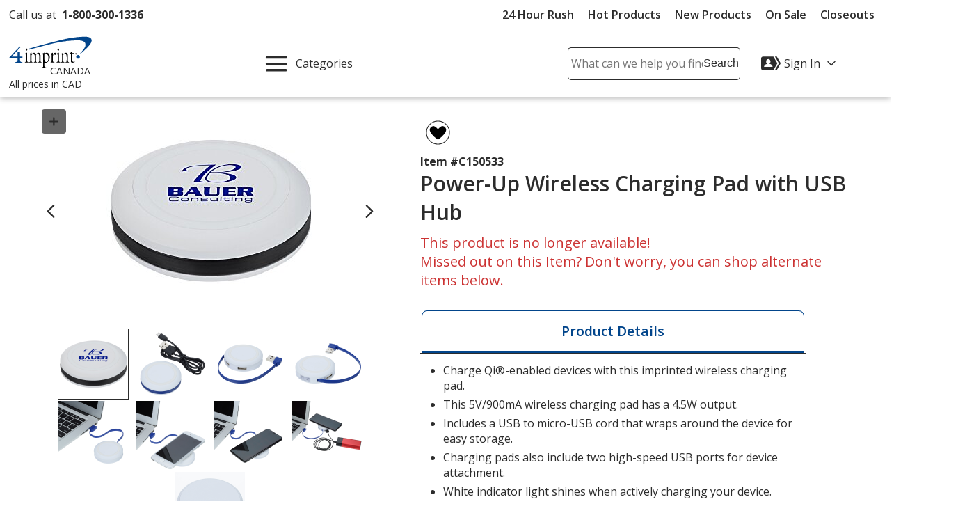

--- FILE ---
content_type: text/css
request_url: https://cdn.4imprint.ca/qtz/content/details2020/39475A33-08BC-40EB-AC62-2A3EE87C09A7.css
body_size: 12162
content:
@charset "UTF-8";@font-face{font-family:fallback-normal;src:local(Trebuchet MS);ascent-override:100%;descent-override:25%;line-gap-override:10%;letter-spacing:.3px;font-display:swap}@font-face{font-family:fallback-semibold;src:local(Trebuchet MS);ascent-override:100%;descent-override:23%;line-gap-override:10%;letter-spacing:.24px;font-display:swap}@font-face{font-family:fallback-bold;src:local(Trebuchet MS);ascent-override:100%;descent-override:23%;line-gap-override:10%;letter-spacing:.5px;font-display:swap}.MagicThumb{cursor:pointer;outline:0}.MagicThumb span{display:none}.MagicThumb img{outline:0}.MagicThumb-zoomed{cursor:default}.MagicThumb-image{border:.063rem solid color-mix(in oklab,#2c2c2c 20%,#fff);outline:0}.MagicThumb-image-zoomed{cursor:pointer}.MagicThumb-caption{color:#2c2c2c;background-color:color-mix(in oklab,#2c2c2c 7%,#fff);border:.063rem solid color-mix(in oklab,#2c2c2c 20%,#fff);border-top:none;font-family:Open Sans,fallback-normal,Arial,Sans-Serif;font-size:.6875rem;padding:.5rem 1rem}.MagicThumb-controlbar{display:block;height:1.125rem}.MagicThumb-controlbar a{display:block;width:1.125rem;height:1.125rem;margin:0 .0625rem;outline:0;float:left;overflow:hidden}.MagicThumb-controlbar a span{display:block;width:62.5rem;height:62.5rem;background:transparent url(//cdn.4imprint.ca/qtz/usercontrols/product/details/controlbar.png) no-repeat 0 0;outline:0;position:absolute;left:0;top:0}@font-face{font-family:fallback-normal;src:local(Trebuchet MS);ascent-override:100%;descent-override:25%;line-gap-override:10%;letter-spacing:.3px;font-display:swap}@font-face{font-family:fallback-semibold;src:local(Trebuchet MS);ascent-override:100%;descent-override:23%;line-gap-override:10%;letter-spacing:.24px;font-display:swap}@font-face{font-family:fallback-bold;src:local(Trebuchet MS);ascent-override:100%;descent-override:23%;line-gap-override:10%;letter-spacing:.5px;font-display:swap}.slider-next,.slider-prev{position:absolute;cursor:pointer;top:50%;border:none;outline:0;background-color:transparent;z-index:999;-webkit-transform:translateY(-50%);-ms-transform:translateY(-50%);transform:translateY(-50%);padding:.625rem}.slider-next:disabled,.slider-prev:disabled{opacity:.2;pointer-events:none}.slider-prev{left:0}.slider-next{right:0}.tns-outer{position:relative;margin:0 2.5rem}.tns-nav{display:-webkit-box;display:-moz-box;display:-ms-flexbox;display:-webkit-flex;display:flex;-webkit-box-pack:center;-ms-flex-pack:center;justify-content:center;-ms-flex-wrap:wrap;flex-wrap:wrap;margin-top:.3125rem}.tns-nav button{background-color:#fff;border:.125rem solid #2c2c2c;width:.9375rem;height:.9375rem;margin:.3125rem;display:inline-block;-webkit-border-radius:50%;-moz-border-radius:50%;-ms-border-radius:50%;border-radius:50%;padding:0}.tns-nav button.tns-nav-active{background-color:#2c2c2c}.tns-outer{padding:0!important}.tns-outer [hidden]{display:none!important}.tns-outer [aria-controls],.tns-outer [data-action]{cursor:pointer}.tns-slider{-webkit-transition:all 0s;-moz-transition:all 0s;transition:all 0s}.tns-slider>.tns-item{-webkit-box-sizing:border-box;-moz-box-sizing:border-box;box-sizing:border-box}.tns-horizontal.tns-subpixel{white-space:nowrap}.tns-horizontal.tns-subpixel>.tns-item{display:inline-block;vertical-align:top;white-space:normal}.tns-horizontal.tns-no-subpixel:after{content:"";display:table;clear:both}.tns-horizontal.tns-no-subpixel>.tns-item{float:left}.tns-horizontal.tns-carousel.tns-no-subpixel>.tns-item{margin-right:-100%}.tns-no-calc{position:relative;left:0}.tns-gallery{position:relative;left:0;min-height:1rem}.tns-gallery>.tns-item{position:absolute;left:-100%;-webkit-transition:transform 0s,opacity 0s;-moz-transition:transform 0s,opacity 0s;transition:transform 0s,opacity 0s}.tns-gallery>.tns-slide-active{position:relative;left:auto!important}.tns-gallery>.tns-moving{-webkit-transition:all .25s;-moz-transition:all .25s;transition:all .25s}.tns-autowidth{display:inline-block}.tns-lazy-img{-webkit-transition:opacity .6s;-moz-transition:opacity .6s;transition:opacity .6s;opacity:.6}.tns-lazy-img.tns-complete{opacity:1}.tns-ah{-webkit-transition:height 0s;-moz-transition:height 0s;transition:height 0s}.tns-ovh{overflow:hidden}.tns-visually-hidden{position:absolute;left:-10000em}.tns-transparent{opacity:0;visibility:hidden}.tns-fadeIn{opacity:1;z-index:0}.tns-fadeOut,.tns-normal{opacity:0;z-index:-1}.tns-vpfix{white-space:nowrap}.tns-vpfix>div,.tns-vpfix>li{display:inline-block}.tns-t-subp2{margin:0 auto;width:310px;position:relative;height:10px;overflow:hidden}.tns-t-ct{width:2333.3333333333%;width:-webkit-calc(100% * 70 / 3);width:-moz-calc(100% * 70 / 3);width:calc(100% * 70 / 3);position:absolute;right:0}.tns-t-ct:after{content:"";display:table;clear:both}.tns-t-ct>div{width:1.4285714286%;width:-webkit-calc(100% / 70);width:-moz-calc(100% / 70);width:calc(100% / 70);height:10px;float:left}@font-face{font-family:fallback-normal;src:local(Trebuchet MS);ascent-override:100%;descent-override:25%;line-gap-override:10%;letter-spacing:.3px;font-display:swap}@font-face{font-family:fallback-semibold;src:local(Trebuchet MS);ascent-override:100%;descent-override:23%;line-gap-override:10%;letter-spacing:.24px;font-display:swap}@font-face{font-family:fallback-bold;src:local(Trebuchet MS);ascent-override:100%;descent-override:23%;line-gap-override:10%;letter-spacing:.5px;font-display:swap}.fitRatings .barMinusOne,.fitRatings .barMinusTwo,.fitRatings .barPlusOne,.fitRatings .barPlusTwo,.fitRatings .barZero{width:19%;-webkit-border-radius:.3rem;-moz-border-radius:.3rem;-ms-border-radius:.3rem;border-radius:.3rem;height:.3rem}.FitRating-1 .barMinusOne,.FitRating-2 .barMinusTwo,.FitRating0 .barZero,.FitRating1 .barPlusOne,.FitRating2 .barPlusTwo{background-color:#02458b;color:#fff;height:.6rem}.fitSummaryLevelsBox>div>div{width:20%}.FitLegend .legendLine{width:2%;height:.2rem}.FitLegend .legendLeft,.FitLegend .legendRight{width:37%}.FitLegend .legendMiddle{width:26%}@font-face{font-family:fallback-normal;src:local(Trebuchet MS);ascent-override:100%;descent-override:25%;line-gap-override:10%;letter-spacing:.3px;font-display:swap}@font-face{font-family:fallback-semibold;src:local(Trebuchet MS);ascent-override:100%;descent-override:23%;line-gap-override:10%;letter-spacing:.24px;font-display:swap}@font-face{font-family:fallback-bold;src:local(Trebuchet MS);ascent-override:100%;descent-override:23%;line-gap-override:10%;letter-spacing:.5px;font-display:swap}.Magic360{padding:0!important;outline:0!important;display:inline-block;-webkit-box-sizing:border-box;-moz-box-sizing:border-box;box-sizing:border-box;font-size:0!important;line-height:100%!important;max-width:100%}.Magic360 .close{background-image:url(//cdn.4imprint.ca/qtz/details/magic360_files/hotspot-close.png)}.Magic360.desktop.zoom-in{cursor:url(//cdn.4imprint.ca/qtz/details/magic360_files/zoomin.cur),pointer}.Magic360 img{border:0!important;padding:0!important;margin:0!important;height:auto}.Magic360>img{width:100%}.Magic360.magic-for-ie8>img{max-width:none!important}.Magic360.magic-for-ie7>img,.MagicZoom.magic-for-ie5 img{width:auto!important}.Magic360-loading-box{color:#000;background:rgba(255,255,255,.4);border:.063rem solid #000;border:.063rem solid rgba(0,0,0,.5);line-height:10pt;font-family:Open Sans,fallback-normal,Arial,Sans-Serif;font-size:10pt;font-weight:400;text-decoration:none;text-align:left;padding:10px;margin:0;width:220px;max-width:90%;top:50%;left:50%;-webkit-transform:translate(-50%,-50%);-ms-transform:translate(-50%,-50%);transform:translate(-50%,-50%);-webkit-box-sizing:border-box;-moz-box-sizing:border-box;box-sizing:border-box;cursor:default;-webkit-border-radius:6px;-moz-border-radius:6px;-ms-border-radius:6px;border-radius:6px}.lt-ie9-magic .Magic360-loading-box{right:0;left:0;margin:-30px auto auto;background:0 0!important}.lt-ie7-magic .Magic360-loading-box{margin:-30px 0 0 -110px;left:50%;right:auto}.Magic360-progress-text{max-width:100%;margin-bottom:10px}.Magic360-progress-bar{overflow:hidden;padding:0;background:#fff;background-image:none;background:rgba(197,197,197,.6);border:.063rem solid #fff;border:.063rem solid rgba(204,204,204,.6);max-width:100%;-webkit-border-radius:6px;-moz-border-radius:6px;-ms-border-radius:6px;border-radius:6px}.lt-ie9-magic .Magic360-progress-bar{background:color-mix(in oklab,#2c2c2c 20%,#fff)!important}.Magic360-progress-bar-state{width:20%;height:10px;padding:0;background-image:-webkit-gradient(linear,left top,left bottom,from(color-mix(in oklab,#2c2c2c 20%,#fff)),to(#fff));background-image:-moz-linear-gradient(top,color-mix(in oklab,#2c2c2c 20%,#fff),#fff);background-image:-o-linear-gradient(90deg,color-mix(in oklab,#2c2c2c 20%,#fff) 0,#fff 100%);background-image:-ms-linear-gradient(90deg,color-mix(in oklab,#2c2c2c 20%,#fff) 0,#fff 100%);background-image:linear-gradient(90deg,color-mix(in oklab,#2c2c2c 20%,#fff) 0,#fff 100%);border-right:1px solid rgba(255,255,255,.8);-webkit-transform:translate3d(0,0,0);-ms-transform:translate3d(0,0,0);transform:translate3d(0,0,0);-webkit-border-radius:6px;-moz-border-radius:6px;-ms-border-radius:6px;border-radius:6px}.ie9-magic .Magic360-progress-bar-state,.lt-ie9-magic .Magic360-progress-bar-state{background:0 0!important;-webkit-border-radius:0;-moz-border-radius:0;-ms-border-radius:0;border-radius:0}.Magic360-loading-box-fs{left:auto;top:auto;-webkit-transform:none;-ms-transform:none;transform:none}.Magic360-fullscreen .Magic360-loading-box{background:0 0;border:0;font-size:7pt;line-height:8pt;width:100%;bottom:10px;padding:0;margin:0}.Magic360-fullscreen .Magic360-progress-text{line-height:9pt;text-indent:6px;position:absolute;top:0;margin:0!important}.Magic360-fullscreen .Magic360-progress-bar{width:70%;margin:0 auto}.Magic360-fullscreen .Magic360-progress-bar-state{height:11px;background:#fff;background-image:-webkit-gradient(linear,left top,left bottom,from(color-mix(in oklab,#2c2c2c 20%,#fff)),to(#fff));background-image:-moz-linear-gradient(top,color-mix(in oklab,#2c2c2c 20%,#fff),#fff);background-image:-o-linear-gradient(90deg,color-mix(in oklab,#2c2c2c 20%,#fff) 0,#fff 100%);background-image:-ms-linear-gradient(90deg,color-mix(in oklab,#2c2c2c 20%,#fff) 0,#fff 100%);background-image:linear-gradient(90deg,color-mix(in oklab,#2c2c2c 20%,#fff) 0,#fff 100%)}@-webkit-keyframes m360-progress-state{from{margin-left:-10%}to{margin-left:90%}}@-moz-keyframes m360-progress-state{from{margin-left:-10%}to{margin-left:90%}}@-o-keyframes m360-progress-state{from{margin-left:-10%}to{margin-left:90%}}@keyframes m360-progress-state{from{margin-left:-10%}to{margin-left:90%}}.Magic360-progress-bar-state.bar-state-unknown{margin-left:-10%;-webkit-animation:m360-progress-state 3s linear 0s infinite alternate;-moz-animation:m360-progress-state 3s linear 0s infinite alternate;-o-animation:m360-progress-state 3s linear 0s infinite alternate;animation:m360-progress-state 3s linear 0s infinite alternate}.lt-ie9-magic .Magic360-fullscreen .Magic360-progress-bar-state{border:.063rem solid #000;background:color-mix(in oklab,#2c2c2c 20%,#fff)!important}.Magic360 .magnifier{-moz-box-shadow:0 0 10px color-mix(in oklab,#2c2c2c 20%,#fff);-webkit-box-shadow:0 0 10px color-mix(in oklab,#2c2c2c 20%,#fff);box-shadow:0 0 10px color-mix(in oklab,#2c2c2c 20%,#fff);border-collapse:separate;background-color:#fff}.lt-ie9-magic .magnifier{border:3px ridge color-mix(in oklab,#2c2c2c 7%,#fff)}.Magic360.desktop .magnifier.inner{cursor:url(//cdn.4imprint.ca/qtz/details/magic360_files/zoomout.cur),pointer}.Magic360 .magnifier.circle,.Magic360 .magnifier.square{cursor:none}.Magic360-button{background-color:transparent;background-repeat:no-repeat;border:0;cursor:pointer;font-size:0;height:60px;line-height:0;padding:0;position:absolute;width:60px}.desktop .Magic360-button{height:40px;width:40px;opacity:.7;-webkit-transition:opacity .2s linear;-moz-transition:opacity .2s linear;-o-transition:opacity .2s linear;-ms-transition:opacity .2s linear;transition:opacity .2s linear}.desktop .Magic360-button:hover{opacity:1!important}.Magic360-button.fullscreen{background-image:url(//cdn.4imprint.ca/qtz/details/magic360_files/buttons02.png);background-position:0 0;top:8px;left:8px;z-index:10}.Magic360-fullscreen .Magic360-button.fullscreen{display:none}.Magic360-button.fullscreen-exit{background-image:url(//cdn.4imprint.ca/qtz/details/magic360_files/buttons02.png);background-position:-60px 0;right:15px;top:15px;z-index:20}@media only screen and (min-device-width:768px) and (max-device-width:1024px){.Magic360-button{height:40px;width:40px}.Magic360-button.fullscreen{background-position:-120px 0}.Magic360-button.fullscreen-exit{background-position:-160px 0}}.Magic360-box{text-align:center!important;max-width:100%}.Magic360-box .Magic360{display:inline-block!important;vertical-align:middle}.lt-ie7-magic .Magic360-box .Magic360{width:auto!important}.Magic360-box.desktop .Magic360-button.fullscreen{background-position:-120px 0}.Magic360-fullscreen.desktop .Magic360-button.fullscreen-exit{background-position:-160px 0}.Magic360-fullscreen{background:#fff}.Magic360-fullscreen:-webkit-full-screen{width:100%!important;height:100%!important;top:0!important;left:0!important;-webkit-backface-visibility:hidden!important}.Magic360-fullscreen:-ms-fullscreen{width:100%!important;height:100%!important;top:0!important;left:0!important}.Magic360-fullscreen:before{content:"";display:inline-block;height:100%;vertical-align:middle}.Magic360-fullscreen .Magic360{display:inline-block!important;vertical-align:middle}.Magic360-wait{background-image:url(//cdn.4imprint.ca/qtz/details/magic360_files/loader.gif);background-color:#fff;background-position:center;background-repeat:no-repeat;cursor:default;position:absolute;top:0;z-index:1;width:100%;height:100%;opacity:.6}.Magic360-message{background-color:#fff;background-image:none;border:.063rem solid color-mix(in oklab,#2c2c2c 20%,#fff);display:block;font-size:10px;color:#000;overflow:hidden;padding:6px;position:absolute;text-align:center;top:50%;width:33%;left:33%;z-index:100;-moz-box-shadow:0 0 10px #000;-webkit-box-shadow:0 0 10px #000;box-shadow:0 0 10px #000;border-collapse:separate;-webkit-border-radius:15px;-moz-border-radius:15px;-ms-border-radius:15px;border-radius:15px}.Magic360-fullscreen .Magic360-message{font-size:18px;background-color:#000;border-color:color-mix(in oklab,#2c2c2c 20%,#fff);color:#fff;top:15px}.Magic360 .Magic360-hint{color:#000;opacity:.6;font-family:Open Sans,fallback-normal,Arial,Sans-Serif;font-size:13pt;line-height:13pt;display:inline-block;overflow:hidden;text-align:center;vertical-align:middle;padding:12px 0;width:174px;max-width:90%;top:50%;left:50%;-webkit-transform:translate(-50%,-50%);-ms-transform:translate(-50%,-50%);transform:translate(-50%,-50%);background-color:transparent;background-image:-webkit-gradient(linear,left bottom,left top,from(color-mix(in oklab,#2c2c2c 20%,#fff)),to(#fff));background-image:-moz-linear-gradient(bottom,color-mix(in oklab,#2c2c2c 20%,#fff),#fff);background-image:-o-linear-gradient(90deg,color-mix(in oklab,#2c2c2c 20%,#fff) 0,#fff 100%);background-image:-ms-linear-gradient(90deg,color-mix(in oklab,#2c2c2c 20%,#fff) 0,#fff 100%);background-image:linear-gradient(90deg,color-mix(in oklab,#2c2c2c 20%,#fff) 0,#fff 100%);border:.063rem solid #000;border:.063rem solid rgba(0,0,0,.4);-moz-box-shadow:0 0 4px #000;-webkit-box-shadow:0 0 4px #000;box-shadow:0 0 4px #000;-webkit-border-radius:15px;-moz-border-radius:15px;-ms-border-radius:15px;border-radius:15px}.ie9-magic .Magic360-hint,.lt-ie9-magic .Magic360-hint{background:#fff!important;box-shadow:inset 0 -18px 10px rgba(0,0,0,.12),0 1px 0 rgba(255,255,255,.3),inset 0 1px 0 rgba(255,255,255,.3)}.lt-ie9-magic .Magic360-hint{right:0;left:0;margin:-20px auto auto}.lt-ie7-magic .Magic360-hint{margin:-20px 0 0 -87px;left:50%;right:auto}.Magic360 .Magic360-hint .hint-side,.Magic360-hint-side{background-image:url(//cdn.4imprint.ca/qtz/details/magic360_files/hint-01.png);background-color:transparent;background-repeat:no-repeat;display:block;position:absolute;top:0;height:100%;width:60px;padding:0;max-width:60px}.Magic360 .Magic360-hint .hint-side.left{background-position:0 50%;left:5px}.Magic360 .Magic360-hint .hint-side.right{background-position:-60px 50%;right:5px}.Magic360 .Magic360-hint .hint-text{width:40%}.magic-temporary-img img{max-height:none!important;max-width:none!important}.hotspot-pointer{display:inline-block;position:absolute;width:25px;height:25px;cursor:pointer;background-repeat:no-repeat}.hotspot-pointer.d1{background-image:url(//cdn.4imprint.ca/qtz/details/magic360_files/hotspot1.png)}.hotspot-pointer.d2{background-image:url(//cdn.4imprint.ca/qtz/details/magic360_files/hotspot2.png)}.hotspot-pointer.d2{background-image:url(//cdn.4imprint.ca/qtz/details/magic360_files/hotspot3.png)}.hotspot-box{position:absolute;z-index:10000;padding:20px;background:#fff;-moz-box-shadow:0 0 2px 2px color-mix(in oklab,#2c2c2c 20%,#fff);-webkit-box-shadow:0 0 2px 2px color-mix(in oklab,#2c2c2c 20%,#fff);box-shadow:0 0 2px 2px color-mix(in oklab,#2c2c2c 20%,#fff);border-collapse:separate;-webkit-border-radius:4px;-moz-border-radius:4px;-ms-border-radius:4px;border-radius:4px}.hotspot-box .b-close{width:24px;height:24px;background:url(//cdn.4imprint.ca/qtz/details/magic360_files/hotspot-close.png) no-repeat;position:absolute;right:-8px;top:-8px;cursor:pointer}@font-face{font-family:fallback-normal;src:local(Trebuchet MS);ascent-override:100%;descent-override:25%;line-gap-override:10%;letter-spacing:.3px;font-display:swap}@font-face{font-family:fallback-semibold;src:local(Trebuchet MS);ascent-override:100%;descent-override:23%;line-gap-override:10%;letter-spacing:.24px;font-display:swap}@font-face{font-family:fallback-bold;src:local(Trebuchet MS);ascent-override:100%;descent-override:23%;line-gap-override:10%;letter-spacing:.5px;font-display:swap}.videoDialog .dialogHeader{border-bottom:.188rem solid color-mix(in oklab,#2c2c2c 20%,#fff)}.bmpui-ui-watermark{display:none}.bmpui-ui-uicontainer{font-family:Open Sans,fallback-normal,Arial,Sans-Serif;font-size:1rem}.bmpui-ui-selectbox{color:#fff;font-size:1rem;font-family:Open Sans,fallback-normal,Arial,Sans-Serif}.bmpui-ui-selectbox:focus{-moz-box-shadow:0 0 .125rem .125rem #fff;-webkit-box-shadow:0 0 .125rem .125rem #fff;box-shadow:0 0 .125rem .125rem #fff}.bmpui-ui-selectbox option{color:#2c2c2c}.bmpui-ui-selectbox option:checked{color:#02458b}.bmpui-ui-hugeplaybacktogglebutton .bmpui-image,.bmpui-ui-skin-smallscreen .bmpui-ui-hugeplaybacktogglebutton .bmpui-image{background-image:url("data:image/svg+xml,%3Csvg xmlns='http://www.w3.org/2000/svg' x='0' y='0' viewBox='0 0 140 140' style='enable-background:new 0 0 140 140' xml:space='preserve'%3E%3Cstyle%3E.st2%7Bfill:%23e57700%7D%3C/style%3E%3Cpath d='M70 135c-35.9 0-65-29.1-65-65S34.1 5 70 5s65 29.1 65 65-29.1 65-65 65z' style='fill:%23fff'/%3E%3Cpath class='st2' d='M70 135c-35.9 0-65-29.1-65-65S34.1 5 70 5s65 29.1 65 65-29.1 65-65 65zM70 7.9C35.7 7.9 7.9 35.7 7.9 70s27.9 62.1 62.1 62.1 62.1-27.9 62.1-62.1S104.3 7.9 70 7.9z'/%3E%3Cpath class='st2' d='M99.8 66.9c.8.6 1.1 2.2 1.1 2.6v.2c0 3.2-2.9 4.9-6.6 8.1-11.8 10.4-25.1 22.4-36.9 32.2-.3.3-6.7 1.9-7-4.2V33.7c0-2.1 3.1-4.2 5.2-4.2.8 0 3.6 1 4.7 2.8 1.3 1.1 27.3 23.5 38.6 33.9l.9.7z'/%3E%3C/svg%3E")}.bmpui-ui-hugereplaybutton .bmpui-image{background-image:url("data:image/svg+xml,%3Csvg xmlns='http://www.w3.org/2000/svg' viewBox='0 0 80 80' style='enable-background:new 0 0 80 80' xml:space='preserve'%3E%3Cpath d='M40 73.5c-18.5 0-33.5-15-33.5-33.5S21.5 6.5 40 6.5s33.5 15 33.5 33.5-15 33.5-33.5 33.5z' style='opacity:.3;fill:%23fff'/%3E%3Cpath style='fill:%23fff' d='M40 5C20.7 5 5 20.7 5 40s15.7 35 35 35 35-15.7 35-35S59.3 5 40 5zm0 67C22.3 72 8 57.7 8 40S22.3 8 40 8s32 14.3 32 32-14.3 32-32 32z'/%3E%3Cpath style='fill:%23fff' d='M54 40.3V40h-.1c-.2-.6-.8-1-1.4-1s-1.2.4-1.4 1H51c0 6.1-4.9 11-11 11s-11-4.9-11-11 4.9-11 11-11c.7 0 1.4.1 2 .2v3.3c0 .2.1.3.3.4.1 0 .2.1.3.1s.2 0 .3-.1l7.8-4.5c.2-.1.2-.2.2-.4s-.1-.3-.2-.4l-7.8-4.5c-.2-.1-.4-.1-.6 0-.2.1-.3.2-.3.4v2.7c-.7-.1-1.3-.2-2-.2-7.7 0-14 6.3-14 14s6.3 14 14 14c7.4 0 13.5-5.8 14-13.2v-.5z'/%3E%3C/svg%3E")}.bmpui-ui-settingstogglebutton.bmpui-on{background-image:url("data:image/svg+xml;charset=utf-8,%3Csvg xmlns='http://www.w3.org/2000/svg' viewBox='0 0 32 32' style='enable-background:new 0 0 32 32' xml:space='preserve'%3E%3Cpath d='m25.6 13.8-1.4-.3c-.2-.5-.4-1-.6-1.4l.9-1.3c.4-.5.3-1.3-.1-1.7L23 7.7c-.3-.3-.6-.4-1-.4-.3 0-.6.1-.8.3l-1.2.9c-.5-.3-1-.5-1.5-.6l-.3-1.4c0-.6-.6-1.1-1.3-1.1H15c-.7 0-1.2.5-1.3 1.1L13.5 8c-.5.2-1 .4-1.4.6l-1.3-.9c-.2-.2-.5-.3-.8-.3-.4 0-.7.1-1 .4L7.8 9.1c-.5.5-.5 1.2-.1 1.7l.9 1.3c-.3.5-.5 1-.6 1.4l-1.4.3c-.7 0-1.2.6-1.2 1.3V17c0 .7.5 1.2 1.1 1.3l1.5.2c.2.5.4 1 .6 1.4l-.9 1.3c-.4.5-.3 1.3.1 1.7l1.4 1.4c.3.3.6.4 1 .4.3 0 .6-.1.8-.3l1.3-.9c.5.2 1 .4 1.4.6l.3 1.4c.1.7.7 1.1 1.3 1.1H17c.7 0 1.2-.5 1.3-1.1l.3-1.4c.5-.2 1-.4 1.4-.6l1.3.9c.2.2.5.3.8.3.4 0 .7-.1 1-.4l1.4-1.4c.5-.5.5-1.2.1-1.7L23.5 20c.3-.5.5-1 .6-1.4l1.4-.3c.7-.1 1.1-.7 1.1-1.3v-2c0-.5-.5-1.1-1-1.2zm-1 3.1c0 .1 0 .1 0 0l-1.8.4c-.2 0-.4.2-.4.4-.2.6-.4 1.2-.7 1.6-.1.2-.1.4 0 .6l1 1.4v.1l-1.2 1.2h-.2l-1.4-1c-.2-.1-.4-.1-.6 0-.5.3-1.1.6-1.6.7-.2.1-.4.2-.4.4l-.3 1.8c0 .1-.1.1-.1.1h-1.7c-.1 0-.1 0-.1-.1l-.3-1.7c0-.2-.2-.4-.4-.4-.6-.2-1.2-.4-1.6-.7-.1 0-.2-.1-.3-.1-.1 0-.2 0-.3.1l-1.4 1h-.2l-1.2-1.2v-.1l1-1.4c.1-.2.1-.4 0-.6-.4-.4-.7-1-.8-1.6-.1-.2-.2-.4-.4-.4L7.5 17c-.1 0-.1-.1-.1-.1v-1.7c0-.1 0-.1.1-.1l1.7-.2c.2 0 .4-.2.5-.4.2-.6.4-1.2.7-1.6.1-.2.1-.4 0-.6l-1-1.4v-.1l1.2-1.2h.2l1.4 1c.2.1.4.1.6 0 .5-.3 1.1-.6 1.6-.7.2-.1.4-.2.4-.4l.2-2c0-.1.1-.1.1-.1h1.7c.1 0 .1 0 .1.1l.2 1.7c0 .2.2.4.4.5.6.2 1.2.4 1.7.7.2.1.4.1.6 0l1.4-1h.2l1.2 1.2v.1l-1 1.4c-.1.2-.1.4 0 .6.3.5.6 1.1.7 1.6.1.2.2.4.4.4l1.6.3c.1 0 .1.1.1.1v1.8h.2zM16 11.5c-2.5 0-4.5 2-4.5 4.5s2 4.5 4.5 4.5 4.5-2 4.5-4.5-2-4.5-4.5-4.5zm0 7.3c-1.5 0-2.8-1.3-2.8-2.8s1.3-2.8 2.8-2.8 2.8 1.3 2.8 2.8-1.3 2.8-2.8 2.8z' style='fill:%23fff'/%3E%3C/svg%3E")}.bmpui-ui-fullscreentogglebutton.bmpui-on{background-image:url("data:image/svg+xml;charset=utf-8,%3Csvg xmlns='http://www.w3.org/2000/svg' viewBox='0 0 32 32' style='enable-background:new 0 0 32 32' xml:space='preserve'%3E%3Cstyle%3E.st0{fill:%23fff}%3C/style%3E%3Cpath class='st0' d='M4.7 7.7h4.7V5.4H4.7c-1.3 0-2.4 1.1-2.4 2.4v4.7h2.4V7.7z' id='Rectangle_6'/%3E%3Cpath class='st0' d='M4.7 19.5H2.4v4.7c0 1.3 1.1 2.4 2.4 2.4h4.7v-2.4H4.7v-4.7z' id='Rectangle_6_copy'/%3E%3Cpath class='st0' d='M27.3 5.4h-4.7v2.4h4.7v4.7h2.4V7.7c-.1-1.3-1.1-2.3-2.4-2.3z' id='Rectangle_6_copy_2'/%3E%3Cpath class='st0' d='M27.3 24.3h-4.7v2.4h4.7c1.3 0 2.4-1.1 2.4-2.4v-4.7h-2.4v4.7z' id='Rectangle_6_copy_3'/%3E%3C/svg%3E")}.bmpui-on.bmpui-ui-audiotracksettingstogglebutton:hover,.bmpui-on.bmpui-ui-settingstogglebutton:hover,.bmpui-on.bmpui-ui-subtitlesettingstogglebutton:hover{-webkit-filter:drop-shadow(0 0 .063rem #fff);filter:drop-shadow(0 0 .063rem #fff)}.bmpui-ui-hugereplaybutton,.bmpui-ui-uicontainer.bmpui-controls-shown .bmpui-ui-hugeplaybacktogglebutton{padding:0}.bmpui-ui-hugereplaybutton:focus,.bmpui-ui-uicontainer.bmpui-controls-shown .bmpui-ui-hugeplaybacktogglebutton:focus{-moz-box-shadow:inset 0 0 .125rem .125rem #02458b;-webkit-box-shadow:inset 0 0 .125rem .125rem #02458b;box-shadow:inset 0 0 .125rem .125rem #02458b}.bmpui-ui-controlbar{background:rgba(97,97,97,.95);padding:0}.bmpui-ui-controlbar .bmpui-container-wrapper,.bmpui-ui-controlbar .bmpui-container-wrapper .bmpui-ui-label{-webkit-align-items:center;-moz-align-items:center;-ms-align-items:center;-ms-flex-align:center;align-items:center}.bmpui-ui-settings-panel-page{overflow-x:hidden}.bmpui-ui-settings-panel{max-height:150%;overflow-y:auto}.bmpui-ui-settings-panel-page .bmpui-ui-settings-panel-item{padding:.2rem 0}.bmpui-ui-settingspanelpageopenbutton{vertical-align:unset}.bmpui-ui-settingspanelpagebackbutton .bmpui-label:before{top:.9rem;margin-left:-1rem}.bmpui-ui-controlbar .bmpui-controlbar-top .bmpui-ui-label,.bmpui-ui-errormessage-overlay .bmpui-ui-errormessage-label ul,.bmpui-ui-listbox .bmpui-ui-listbox-button,.bmpui-ui-settingspanelpagebackbutton,.bmpui-ui-subtitlesettingsresetbutton{font-size:1rem}.bmpui-ui-settings-panel-page .bmpui-container-wrapper>.bmpui-ui-label{font-family:Open Sans,fallback-normal,Arial,Sans-Serif;font-size:1rem}.bmpui-ui-seekbar .bmpui-seekbar .bmpui-seekbar-playbackposition,.bmpui-ui-volumeslider .bmpui-seekbar .bmpui-seekbar-playbackposition{background-color:color-mix(in oklab,#2c2c2c 7%,#fff)}.bmpui-ui-seekbar .bmpui-seekbar .bmpui-seekbar-playbackposition-marker,.bmpui-ui-volumeslider .bmpui-seekbar .bmpui-seekbar-playbackposition-marker{background-color:color-mix(in oklab,#2c2c2c 20%,#fff);border-color:color-mix(in oklab,#2c2c2c 20%,#fff)}.bmpui-ui-seekbar .bmpui-seekbar .bmpui-seekbar-bufferlevel,.bmpui-ui-volumeslider .bmpui-seekbar .bmpui-seekbar-bufferlevel{background-color:color-mix(in oklab,#2c2c2c 20%,#fff)}.bmpui-ui-titlebar{display:none}.bmpui-ui-airplaytogglebutton,.bmpui-ui-audiotracksettingstogglebutton,.bmpui-ui-button,.bmpui-ui-casttogglebutton,.bmpui-ui-clickoverlay,.bmpui-ui-closebutton,.bmpui-ui-fullscreentogglebutton,.bmpui-ui-hugereplaybutton,.bmpui-ui-listbox .bmpui-ui-listbox-button,.bmpui-ui-piptogglebutton,.bmpui-ui-playbacktogglebutton,.bmpui-ui-replaybutton,.bmpui-ui-seekbar,.bmpui-ui-settingspanelpagebackbutton,.bmpui-ui-settingspanelpageopenbutton,.bmpui-ui-settingstogglebutton,.bmpui-ui-subtitlesettingsresetbutton,.bmpui-ui-subtitlesettingstogglebutton,.bmpui-ui-volumeslider,.bmpui-ui-volumetogglebutton,.bmpui-ui-vrtogglebutton,.bmpui-ui-watermark{padding:.625rem}.bmpui-ui-airplaytogglebutton:focus,.bmpui-ui-audiotracksettingstogglebutton:focus,.bmpui-ui-button:focus,.bmpui-ui-casttogglebutton:focus,.bmpui-ui-clickoverlay:focus,.bmpui-ui-closebutton:focus,.bmpui-ui-fullscreentogglebutton:focus,.bmpui-ui-hugereplaybutton:focus,.bmpui-ui-listbox .bmpui-ui-listbox-button:focus,.bmpui-ui-piptogglebutton:focus,.bmpui-ui-playbacktogglebutton:focus,.bmpui-ui-replaybutton:focus,.bmpui-ui-seekbar:focus,.bmpui-ui-settingspanelpagebackbutton:focus,.bmpui-ui-settingspanelpageopenbutton:focus,.bmpui-ui-settingstogglebutton:focus,.bmpui-ui-subtitlesettingsresetbutton:focus,.bmpui-ui-subtitlesettingstogglebutton:focus,.bmpui-ui-volumeslider:focus,.bmpui-ui-volumetogglebutton:focus,.bmpui-ui-vrtogglebutton:focus,.bmpui-ui-watermark:focus{-moz-box-shadow:0 0 .125rem .125rem #fff;-webkit-box-shadow:0 0 .125rem .125rem #fff;box-shadow:0 0 .125rem .125rem #fff}@font-face{font-family:fallback-normal;src:local(Trebuchet MS);ascent-override:100%;descent-override:25%;line-gap-override:10%;letter-spacing:.3px;font-display:swap}@font-face{font-family:fallback-semibold;src:local(Trebuchet MS);ascent-override:100%;descent-override:23%;line-gap-override:10%;letter-spacing:.24px;font-display:swap}@font-face{font-family:fallback-bold;src:local(Trebuchet MS);ascent-override:100%;descent-override:23%;line-gap-override:10%;letter-spacing:.5px;font-display:swap}.tooltipWrapper{position:relative}.tooltipWrapper .tooltipTrigger{display:block;cursor:pointer}.tooltipWrapper .tooltipTrigger+[role=tooltip]{visibility:hidden;position:absolute;top:100%;width:8.5rem;background-color:color-mix(in oklab,#2c2c2c 7%,#fff);color:#2c2c2c;border:.063rem solid #2c2c2c;padding:.8rem;line-height:1.3rem;font-size:.9rem;z-index:1000;text-align:left;opacity:0;-webkit-transform:translateY(0);-ms-transform:translateY(0);transform:translateY(0);-webkit-transition:all .2s linear;-o-transition:all .2s linear;transition:all .2s linear;transition-delay:50ms}.tooltipWrapper .tooltipTrigger+[role=tooltip].visible{visibility:visible;opacity:1;-webkit-transform:translateY(.625rem);-ms-transform:translateY(.625rem);transform:translateY(.625rem)}.tooltipWrapper .tooltipTrigger.alignRight+[role=tooltip]{right:0}.tooltipWrapper .tooltipTrigger.alignLeft+[role=tooltip]{left:0}.tooltipWrapper .tooltipTrigger.alignMiddle+[role=tooltip]{left:50%;-webkit-transform:translateX(-50%);-ms-transform:translateX(-50%);transform:translateX(-50%)}@media screen and (min-width:37.5rem){.tooltipWrapper .tooltipTrigger+[role=tooltip]{width:14rem;font-size:.8rem}}@font-face{font-family:fallback-normal;src:local(Trebuchet MS);ascent-override:100%;descent-override:25%;line-gap-override:10%;letter-spacing:.3px;font-display:swap}@font-face{font-family:fallback-semibold;src:local(Trebuchet MS);ascent-override:100%;descent-override:23%;line-gap-override:10%;letter-spacing:.24px;font-display:swap}@font-face{font-family:fallback-bold;src:local(Trebuchet MS);ascent-override:100%;descent-override:23%;line-gap-override:10%;letter-spacing:.5px;font-display:swap}.pagingLinks button[disabled]{pointer-events:none;color:color-mix(in oklab,#2c2c2c 20%,#fff)}.pagingLinks li .selectedPage,.pagingLinks li.active a,.pagingLinks li.active button{background-color:color-mix(in oklab,#2c2c2c 7%,#fff);font-weight:600}@font-face{font-family:fallback-normal;src:local(Trebuchet MS);ascent-override:100%;descent-override:25%;line-gap-override:10%;letter-spacing:.3px;font-display:swap}@font-face{font-family:fallback-semibold;src:local(Trebuchet MS);ascent-override:100%;descent-override:23%;line-gap-override:10%;letter-spacing:.24px;font-display:swap}@font-face{font-family:fallback-bold;src:local(Trebuchet MS);ascent-override:100%;descent-override:23%;line-gap-override:10%;letter-spacing:.5px;font-display:swap}:root{--animate-duration:1s;--animate-delay:1s;--animate-repeat:1}.animate{-webkit-animation-duration:1s;animation-duration:1s;-webkit-animation-duration:var(--animate-duration);animation-duration:var(--animate-duration);-webkit-animation-fill-mode:both;animation-fill-mode:both}.animate.animateInfinite{-webkit-animation-iteration-count:infinite;animation-iteration-count:infinite}.animate.animateRepeat1{-webkit-animation-iteration-count:1;animation-iteration-count:1;-webkit-animation-iteration-count:var(--animate-repeat);animation-iteration-count:var(--animate-repeat)}.animate.animateRepeat2{-webkit-animation-iteration-count:2;animation-iteration-count:2;-webkit-animation-iteration-count:calc(var(--animate-repeat) * 2);animation-iteration-count:calc(var(--animate-repeat) * 2)}.animate.animateRepeat3{-webkit-animation-iteration-count:3;animation-iteration-count:3;-webkit-animation-iteration-count:calc(var(--animate-repeat) * 3);animation-iteration-count:calc(var(--animate-repeat) * 3)}.animate.animateDelay1s{-webkit-animation-delay:1s;animation-delay:1s;-webkit-animation-delay:var(--animate-delay);animation-delay:var(--animate-delay)}.animate.animateDelay2s{-webkit-animation-delay:2s;animation-delay:2s;-webkit-animation-delay:calc(var(--animate-delay) * 2);animation-delay:calc(var(--animate-delay) * 2)}.animate.animateDelay3s{-webkit-animation-delay:3s;animation-delay:3s;-webkit-animation-delay:calc(var(--animate-delay) * 3);animation-delay:calc(var(--animate-delay) * 3)}.animate.animateDelay4s{-webkit-animation-delay:4s;animation-delay:4s;-webkit-animation-delay:calc(var(--animate-delay) * 4);animation-delay:calc(var(--animate-delay) * 4)}.animate.animateDelay5s{-webkit-animation-delay:5s;animation-delay:5s;-webkit-animation-delay:calc(var(--animate-delay) * 5);animation-delay:calc(var(--animate-delay) * 5)}.animate.animateFastest{-webkit-animation-duration:.3333333333s;animation-duration:.3333333333s;-webkit-animation-duration:calc(var(--animate-duration)/ 3);animation-duration:calc(var(--animate-duration)/ 3)}.animate.animateFaster{-webkit-animation-duration:.5s;animation-duration:.5s;-webkit-animation-duration:calc(var(--animate-duration)/ 2);animation-duration:calc(var(--animate-duration)/ 2)}.animate.animateFast{-webkit-animation-duration:.8s;animation-duration:.8s;-webkit-animation-duration:calc(var(--animate-duration) * .8);animation-duration:calc(var(--animate-duration) * .8)}.animate.animateSlow{-webkit-animation-duration:2s;animation-duration:2s;-webkit-animation-duration:calc(var(--animate-duration) * 2);animation-duration:calc(var(--animate-duration) * 2)}.animate.animateSlower{-webkit-animation-duration:3s;animation-duration:3s;-webkit-animation-duration:calc(var(--animate-duration) * 3);animation-duration:calc(var(--animate-duration) * 3)}@media print,(prefers-reduced-motion:reduce){.animate{-webkit-animation-duration:1ms!important;animation-duration:1ms!important;-webkit-transition-duration:1ms!important;transition-duration:1ms!important;-webkit-animation-iteration-count:1!important;animation-iteration-count:1!important}.animate[class*=Out]{opacity:0}}@-webkit-keyframes fadeIn{from{opacity:0}to{opacity:1}}@-moz-keyframes fadeIn{from{opacity:0}to{opacity:1}}@-o-keyframes fadeIn{from{opacity:0}to{opacity:1}}@keyframes fadeIn{from{opacity:0}to{opacity:1}}.animateFadeIn{-webkit-animation-name:fadeIn;animation-name:fadeIn}.favExtraTxt{display:none}.ideaBoardList{z-index:1000;width:9.6875rem;left:0;top:3.3rem;-webkit-border-radius:.5rem;-moz-border-radius:.5rem;-ms-border-radius:.5rem;border-radius:.5rem}.ideaBoardList .existingBoards{overflow-y:auto;max-height:10.3rem}.ideaBoardList::before{content:"";border:.625rem solid transparent;border-bottom:.625rem solid #8a8a8a;display:inline-block;position:absolute;top:-21px;left:14px}@media screen and (min-width:37.5rem){.ideaBoardList{width:13.125rem}}@media screen and (min-width:50rem){.ideaBoardList{width:10rem}}@media screen and (min-width:75rem){.ideaBoardList{width:13.125rem}}@font-face{font-family:fallback-normal;src:local(Trebuchet MS);ascent-override:100%;descent-override:25%;line-gap-override:10%;letter-spacing:.3px;font-display:swap}@font-face{font-family:fallback-semibold;src:local(Trebuchet MS);ascent-override:100%;descent-override:23%;line-gap-override:10%;letter-spacing:.24px;font-display:swap}@font-face{font-family:fallback-bold;src:local(Trebuchet MS);ascent-override:100%;descent-override:23%;line-gap-override:10%;letter-spacing:.5px;font-display:swap}.tabs4i .tabList{overflow-x:auto;align-items:stretch;border-bottom:.063rem solid #2c2c2c}.tabs4i .tabLink{flex-grow:1;background:color-mix(in oklab,#2c2c2c 7%,#fff);color:#2c2c2c;border:.063rem solid color-mix(in oklab,#2c2c2c 7%,#fff);border-bottom:.188rem solid transparent;cursor:pointer;margin:0 .125rem 0 .125rem;padding:.5rem;-webkit-border-radius:.5rem .5rem 0 0;-moz-border-radius:.5rem .5rem 0 0;-ms-border-radius:.5rem .5rem 0 0;border-radius:.5rem .5rem 0 0}.tabs4i .tabLink h2,.tabs4i .tabLink h3{font-size:1rem;font-weight:600}.tabs4i .tabLink .largeScreenText{display:none}.tabs4i .tabLink:focus{background:#fff;color:#2c2c2c;-moz-box-shadow:inset 0 0 .125rem .125rem #02458b;-webkit-box-shadow:inset 0 0 .125rem .125rem #02458b;box-shadow:inset 0 0 .125rem .125rem #02458b}.tabs4i .tabLink.active{border:.063rem solid #02458b;border-bottom:.188rem solid #02458b;background:#fff;color:#02458b}.tabs4i .tabContent{padding:.8rem}@media screen and (min-width:62.5rem){.tabs4i .tabLink .largeScreenText{display:block}.tabs4i .tabLink{padding:.9375rem}.tabs4i .tabLink h2,.tabs4i .tabLink h3{font-size:1.2rem}}@font-face{font-family:fallback-normal;src:local(Trebuchet MS);ascent-override:100%;descent-override:25%;line-gap-override:10%;letter-spacing:.3px;font-display:swap}@font-face{font-family:fallback-semibold;src:local(Trebuchet MS);ascent-override:100%;descent-override:23%;line-gap-override:10%;letter-spacing:.24px;font-display:swap}@font-face{font-family:fallback-bold;src:local(Trebuchet MS);ascent-override:100%;descent-override:23%;line-gap-override:10%;letter-spacing:.5px;font-display:swap}.alertBoxFlex{background-color:color-mix(in oklab,#ffb310 20%,#fff);margin:.6rem 0;padding:.9rem;font-size:1rem;-webkit-border-radius:.6rem;-moz-border-radius:.6rem;-ms-border-radius:.6rem;border-radius:.6rem}.alertBoxFlex .alertBulb{padding:.3rem;margin-right:.9rem;border:.063rem solid #2c2c2c;background-color:#fff;color:#ffb310;-webkit-border-radius:50%;-moz-border-radius:50%;-ms-border-radius:50%;border-radius:50%}.alertBoxFlex .alertText{color:#2c2c2c;width:90%}.alertBoxFlex.alertWarning .alertText{color:color-mix(in oklab,#c33 70%,#000);font-weight:600}.alertBoxFlex.alertWarning .alertBulb{color:color-mix(in oklab,#c33 70%,#000)}@font-face{font-family:fallback-normal;src:local(Trebuchet MS);ascent-override:100%;descent-override:25%;line-gap-override:10%;letter-spacing:.3px;font-display:swap}@font-face{font-family:fallback-semibold;src:local(Trebuchet MS);ascent-override:100%;descent-override:23%;line-gap-override:10%;letter-spacing:.24px;font-display:swap}@font-face{font-family:fallback-bold;src:local(Trebuchet MS);ascent-override:100%;descent-override:23%;line-gap-override:10%;letter-spacing:.5px;font-display:swap}.glideWrapper{clear:both}input.glideSlider[type=range]{margin:0;padding:1.5625rem 0;font-size:1rem;font-family:Open Sans,fallback-normal,Arial,Sans-Serif;width:100%;height:2.5rem;background:0 0}input.glideSlider[type=range],input.glideSlider[type=range]::-webkit-slider-thumb{-webkit-appearance:none}input.glideSlider[type=range]::-webkit-slider-runnable-track{-webkit-box-sizing:border-box;-moz-box-sizing:border-box;box-sizing:border-box;border:none;width:100%;height:.5rem;background:#ffd2a0;-webkit-border-radius:.1875rem;-moz-border-radius:.1875rem;-ms-border-radius:.1875rem;border-radius:.1875rem;color:transparent;-moz-box-shadow:none;-webkit-box-shadow:none;box-shadow:none}input.glideSlider[type=range]::-moz-range-track{-webkit-box-sizing:border-box;-moz-box-sizing:border-box;box-sizing:border-box;border:none;width:100%;height:.5rem;background:#ffd2a0;-webkit-border-radius:.1875rem;-moz-border-radius:.1875rem;-ms-border-radius:.1875rem;border-radius:.1875rem;color:transparent;-moz-box-shadow:none;-webkit-box-shadow:none;box-shadow:none}input.glideSlider[type=range]::-ms-track{-webkit-box-sizing:border-box;-moz-box-sizing:border-box;box-sizing:border-box;border:none;width:100%;height:.5rem;background:#ffd2a0;-webkit-border-radius:.1875rem;-moz-border-radius:.1875rem;-ms-border-radius:.1875rem;border-radius:.1875rem;color:transparent;-moz-box-shadow:none;-webkit-box-shadow:none;box-shadow:none}input.glideSlider[type=range]::-webkit-slider-thumb{margin-top:-1rem;-webkit-box-sizing:border-box;-moz-box-sizing:border-box;box-sizing:border-box;border:none;width:2.125rem;height:2.5rem;background:url(//cdna.4imprint.com/qtz/icons/svg/glide/glide-i-shorter.svg) no-repeat 0 0;cursor:pointer;-webkit-transition:all ease-in-out 50ms;-o-transition:all ease-in-out 50ms;transition:all ease-in-out 50ms}input.glideSlider[type=range]::-moz-range-thumb{-webkit-box-sizing:border-box;-moz-box-sizing:border-box;box-sizing:border-box;border:none;width:2.125rem;height:2.5rem;background:url(//cdna.4imprint.com/qtz/icons/svg/glide/glide-i-shorter.svg) no-repeat 0 0;cursor:pointer;-webkit-transition:all ease-in-out 50ms;-o-transition:all ease-in-out 50ms;transition:all ease-in-out 50ms}input.glideSlider[type=range]::-ms-thumb{margin-top:0;-webkit-box-sizing:border-box;-moz-box-sizing:border-box;box-sizing:border-box;border:none;width:2.125rem;height:2.5rem;background:url(//cdna.4imprint.com/qtz/icons/svg/glide/glide-i-shorter.svg) no-repeat 0 0;cursor:pointer;-webkit-transition:all ease-in-out 50ms;-o-transition:all ease-in-out 50ms;transition:all ease-in-out 50ms}input.glideSlider[type=range]::-ms-tooltip{display:none}input.glideSlider[type=range]::-ms-fill-lower,input.glideSlider[type=range]::-ms-fill-upper,input.glideSlider[type=range]:focus::-ms-fill-lower,input.glideSlider[type=range]:focus::-ms-fill-upper{background:#ffd2a0;-moz-box-shadow:none;-webkit-box-shadow:none;box-shadow:none}input.glideSlider[type=range]~output{position:absolute;left:0;top:.125rem;padding:.25em .5em;-webkit-border-radius:.1875rem;-moz-border-radius:.1875rem;-ms-border-radius:.1875rem;border-radius:.1875rem;background:#fff;color:#2c2c2c;border:.063rem solid #2c2c2c}.glideMaxPip,.glideMinPip{bottom:.3125rem;background:#fff}.glideMaxPip:before,.glideMinPip:before{content:"";height:.625rem;width:.125rem;background:#2c2c2c;display:block;position:absolute;bottom:1.5625rem}.glideMinPip{left:0}.glideMinPip:before{left:.3125rem}.glideMaxPip{right:0}.glideMaxPip:before{right:.3125rem}#txtQty,.glidePriceEach{font-size:1rem}@font-face{font-family:fallback-normal;src:local(Trebuchet MS);ascent-override:100%;descent-override:25%;line-gap-override:10%;letter-spacing:.3px;font-display:swap}@font-face{font-family:fallback-semibold;src:local(Trebuchet MS);ascent-override:100%;descent-override:23%;line-gap-override:10%;letter-spacing:.24px;font-display:swap}@font-face{font-family:fallback-bold;src:local(Trebuchet MS);ascent-override:100%;descent-override:23%;line-gap-override:10%;letter-spacing:.5px;font-display:swap}.guaranteeDialog .modalLeftSide{display:none}.guaranteeDialog .modalRightSide{width:92%;padding:.9375rem 4%;position:relative;z-index:500}.guaranteeDialog .modalRightSide h2.text35{font-size:1.25rem}@media screen and (min-width:37.5rem){.guaranteeDialog .modalLeftSide{display:block;width:31%;height:31.875rem}.guaranteeDialog .modalLeftSide .kltImage{height:26.5625rem;width:13.6875rem;position:absolute;left:-2.2rem;bottom:-.5625rem}.guaranteeDialog .modalLeftSide .kltEmpInfo{width:14%;position:absolute;left:7.7rem;top:8.5625rem}.guaranteeDialog .modalRightSide{width:61%}.guaranteeDialog .modalRightSide h2.text35{font-size:2.1875rem}}@font-face{font-family:fallback-normal;src:local(Trebuchet MS);ascent-override:100%;descent-override:25%;line-gap-override:10%;letter-spacing:.3px;font-display:swap}@font-face{font-family:fallback-semibold;src:local(Trebuchet MS);ascent-override:100%;descent-override:23%;line-gap-override:10%;letter-spacing:.24px;font-display:swap}@font-face{font-family:fallback-bold;src:local(Trebuchet MS);ascent-override:100%;descent-override:23%;line-gap-override:10%;letter-spacing:.5px;font-display:swap}.mainImgContainer .slider-next,.mainImgContainer .slider-prev{top:50%}.mainImgContainer .gestures{position:absolute;top:0;left:0;z-index:300}.mainImgContainer .gestures .gestureBtn svg{padding:.3125rem;background-color:rgba(0,0,0,.6);color:#fff;-webkit-border-radius:.25rem;-moz-border-radius:.25rem;-ms-border-radius:.25rem;border-radius:.25rem}.mainImgContainer .gestures .gestureBtn:focus svg,.mainImgContainer .gestures .gestureBtn:hover svg{background-color:color-mix(in oklab,#2c2c2c 20%,#fff);color:#2c2c2c}.mainImgContainer .DetailsProdImg{position:relative;margin:.125rem auto;display:block;max-width:18.75rem;cursor:default;overflow:hidden}.mainImgContainer .DetailsProdImg img{opacity:1;-webkit-transition:opacity .4s;-o-transition:opacity .4s;transition:opacity .4s}.extraImgsBox .hyp360View,.extraImgsBox .thumbSelectImage,.extraImgsBox .viewImprintAreaLink,.extraImgsBox>span{width:6.25rem;min-height:6.25rem}.extraImgsBox .hyp360View:hover,.extraImgsBox .thumbSelectImage:hover,.extraImgsBox .viewImprintAreaLink:hover,.extraImgsBox>span:hover{opacity:.7;border:.063rem solid #02458b}.threeSixtyText{line-height:.875rem}.borderDashed{border:dashed .0625rem #2c2c2c}.ideaBoardList{left:0;right:auto}@media screen and (min-width:37.5rem){.mainImgContainer .gestures .gestureBtn svg{background-color:color-mix(in oklab,#2c2c2c 20%,#fff);color:#2c2c2c}.mainImgContainer .gestures .gestureBtn:focus svg,.mainImgContainer .gestures .gestureBtn:hover svg{background-color:#02458b;color:#fff}}@media screen and (min-width:50rem){.mainImgContainer{width:90%}}@font-face{font-family:fallback-normal;src:local(Trebuchet MS);ascent-override:100%;descent-override:25%;line-gap-override:10%;letter-spacing:.3px;font-display:swap}@font-face{font-family:fallback-semibold;src:local(Trebuchet MS);ascent-override:100%;descent-override:23%;line-gap-override:10%;letter-spacing:.24px;font-display:swap}@font-face{font-family:fallback-bold;src:local(Trebuchet MS);ascent-override:100%;descent-override:23%;line-gap-override:10%;letter-spacing:.5px;font-display:swap}.priceTblSizeChoice{text-align:center;overflow-x:scroll;background:color-mix(in oklab,#2c2c2c 7%,#fff)}.priceTblSizeChoice table{border-collapse:collapse;width:100%;font-size:.8rem}.priceTblSizeChoice table .quantity{border-bottom:.063rem solid color-mix(in oklab,#2c2c2c 20%,#fff)}.priceTblSizeChoice table td,.priceTblSizeChoice table th{padding:0 .3125rem}@media screen and (min-width:37.5rem){.priceTblSizeChoice{overflow-x:visible;background:0 0}.priceTblSizeChoice table td,.priceTblSizeChoice table th{padding:0}}@font-face{font-family:fallback-normal;src:local(Trebuchet MS);ascent-override:100%;descent-override:25%;line-gap-override:10%;letter-spacing:.3px;font-display:swap}@font-face{font-family:fallback-semibold;src:local(Trebuchet MS);ascent-override:100%;descent-override:23%;line-gap-override:10%;letter-spacing:.24px;font-display:swap}@font-face{font-family:fallback-bold;src:local(Trebuchet MS);ascent-override:100%;descent-override:23%;line-gap-override:10%;letter-spacing:.5px;font-display:swap}.selectedImgOutOfStockDesc{font-size:1rem;font-weight:600}.colorOptionBox{height:1.125rem;width:1.125rem}.colorOptionText{width:80%}.PD_ColorList{max-height:10.875rem;overflow-y:auto;margin:.9375rem 1.5625rem}.PD_ColorList .selectedImgDesc{-webkit-border-radius:.3125rem;-moz-border-radius:.3125rem;-ms-border-radius:.3125rem;border-radius:.3125rem}.prodColorSlider{margin-bottom:0}.prodColorSlider .imgBox{border:.125rem solid #fff}.prodColorSlider .imgBox .selectedImgDesc{color:#2c2c2c}.prodColorSlider .imgBox .selectedImgOutOfStockDesc{color:#c33}.prodColorSlider .imgBox.imgActive{border:.125rem solid #02458b}.prodColorSlider .imgBox.imgActive .selectedImgDesc{color:#fff;background:#02458b}.prodColorSlider .imgBox.imgActive .selectedImgOutOfStockDesc{color:#fff}.stepOneHdr .tooltipTrigger:focus,.stepTwoHdr .tooltipTrigger:focus{-moz-box-shadow:0 0 0 .125rem #fff;-webkit-box-shadow:0 0 0 .125rem #fff;box-shadow:0 0 0 .125rem #fff}@media screen and (min-width:50rem){.selectedImgOutOfStockDesc{font-size:.9rem}.prodColorSlider .selectedImgDesc{font-size:.9rem}}@font-face{font-family:fallback-normal;src:local(Trebuchet MS);ascent-override:100%;descent-override:25%;line-gap-override:10%;letter-spacing:.3px;font-display:swap}@font-face{font-family:fallback-semibold;src:local(Trebuchet MS);ascent-override:100%;descent-override:23%;line-gap-override:10%;letter-spacing:.24px;font-display:swap}@font-face{font-family:fallback-bold;src:local(Trebuchet MS);ascent-override:100%;descent-override:23%;line-gap-override:10%;letter-spacing:.5px;font-display:swap}.colorBlockTop{height:.9375rem;width:.9375rem}.baseColor,.trimColor{width:1rem;height:1rem}.PD_ImprintColorChip{height:2.0625rem;width:2.0625rem;margin:.125rem}.PD_ImprintColorChip .spnColorChip{height:2.0625rem;width:2.0625rem;display:block}.PD_ImprintColorChip .spnColorChip:focus{-webkit-transform:scale(1.1);-ms-transform:scale(1.1);transform:scale(1.1);-moz-box-shadow:0 0 0 .125rem #000;-webkit-box-shadow:0 0 0 .125rem #000;box-shadow:0 0 0 .125rem #000}.imprintColorBox{height:1.875rem;width:22%;-webkit-appearance:none}.imprint-colors-content .imprintButtonExtras{margin-left:.1875rem}.imprintLocationDesc{font-size:1rem}.skipMoreColors{border:.063rem solid #2c2c2c;padding:.3125rem;position:relative;left:-6,249.9375rem;z-index:100;-webkit-border-radius:.3125rem;-moz-border-radius:.3125rem;-ms-border-radius:.3125rem;border-radius:.3125rem}a.skipMoreColors{font-size:1rem;color:#2c2c2c;font-weight:400;background:color-mix(in oklab,#2c2c2c 7%,#fff);text-decoration:underline}a.skipMoreColors:active,a.skipMoreColors:focus,a.skipMoreColors:hover{position:relative;left:0}@font-face{font-family:fallback-normal;src:local(Trebuchet MS);ascent-override:100%;descent-override:25%;line-gap-override:10%;letter-spacing:.3px;font-display:swap}@font-face{font-family:fallback-semibold;src:local(Trebuchet MS);ascent-override:100%;descent-override:23%;line-gap-override:10%;letter-spacing:.24px;font-display:swap}@font-face{font-family:fallback-bold;src:local(Trebuchet MS);ascent-override:100%;descent-override:23%;line-gap-override:10%;letter-spacing:.5px;font-display:swap}.dialogWrapper{position:fixed;top:0;left:-625rem;z-index:70000;width:100%;height:100%;overflow:hidden;background-color:rgba(0,0,0,.5);-webkit-align-items:center;-moz-align-items:center;-ms-align-items:center;-ms-flex-align:center;align-items:center;-webkit-justify-content:center;-moz-justify-content:center;-ms-justify-content:center;justify-content:center;-ms-flex-pack:center;visibility:hidden}.dialogWrapper.showDialog{display:-webkit-box;display:-moz-box;display:-ms-flexbox;display:-webkit-flex;display:flex;visibility:visible;left:0}.fullDialog,.largeDialog,.mediumDialog,.smallDialog,.xLDialog{width:95%;max-height:98%;position:relative;z-index:100000;-moz-box-shadow:0 0 2.125rem -.25rem rgba(0,0,0,.8);-webkit-box-shadow:0 0 2.125rem -.25rem rgba(0,0,0,.8);box-shadow:0 0 2.125rem -.25rem rgba(0,0,0,.8);background-color:#fff;pointer-events:auto;overflow-y:auto;-webkit-border-radius:.1875rem;-moz-border-radius:.1875rem;-ms-border-radius:.1875rem;border-radius:.1875rem}.dialogHeader h2{white-space:nowrap;width:76%;overflow:hidden;text-overflow:ellipsis;color:#2c2c2c;font-size:1.2rem;font-weight:600;padding:.625rem}.dialogHeader .closeWrapper{width:17%}.close4iDialog{cursor:pointer}.close4iDialog svg{background-color:#2c2c2c;color:#fff}.close4iDialog:link svg{background:#2c2c2c}.close4iDialog:visited svg{background-color:#2c2c2c}.close4iDialog:active svg{background-color:#2c2c2c}.close4iDialog:hover svg{background-color:#02458b}.dialogContent{padding:.625rem;transition:all .4s cubic-bezier(.165,.84,.44,1)}.smallDialog{max-width:20rem}.mediumDialog{max-width:30rem}.largeDialog{max-width:40rem}.xLDialog{max-width:50rem}.fullDialog{max-width:95%}:root{--descending:$mdGray;--ascending:$mdGray}.tableSearch{min-width:19rem}.colDropDown{left:0;z-index:1000;min-width:8.75rem}.itemsPerPage{max-width:11rem}.customDropdown{border:none!important;background-color:transparent;padding-right:1.875rem!important}button.tableButton,button.tableButton:active{border:.063rem solid #2c2c2c}.filterDropDown{text-transform:none;width:13rem}.filterDropDown fieldset{max-height:14rem;overflow-y:auto}.tableContainer{width:100%;overflow:auto}.tableContainer.scroll{max-height:40rem}.tableContainer.scroll thead{position:sticky;top:0;z-index:500}.tableContainer table.adminTableStyled,.tableContainer table.tableStyled{border-collapse:separate;border-spacing:0;border:.063rem solid color-mix(in oklab,#2c2c2c 20%,#fff);border-radius:.625rem;width:100%;font-size:1rem}.tableContainer table.adminTableStyled tbody tr:hover,.tableContainer table.tableStyled tbody tr:hover{background-color:color-mix(in oklab,#2c2c2c 7%,#fff)}.tableContainer table.adminTableStyled tr,.tableContainer table.tableStyled tr{min-height:3rem}.tableContainer table.adminTableStyled tr:last-of-type,.tableContainer table.tableStyled tr:last-of-type{border-bottom:none}.tableContainer table.adminTableStyled tr:last-of-type td:first-of-type,.tableContainer table.tableStyled tr:last-of-type td:first-of-type{border-bottom-left-radius:.625rem}.tableContainer table.adminTableStyled tr:last-of-type td:last-of-type,.tableContainer table.tableStyled tr:last-of-type td:last-of-type{border-bottom-right-radius:.625rem}.tableContainer table.adminTableStyled th,.tableContainer table.tableStyled th{background:color-mix(in oklab,#02458b 7%,#fff);border-left:.063rem solid #fff;border-right:.063rem solid #fff;padding:.9rem 0 .9rem .9rem}.tableContainer table.adminTableStyled th:first-of-type,.tableContainer table.tableStyled th:first-of-type{border-top-left-radius:.625rem}.tableContainer table.adminTableStyled th:last-of-type,.tableContainer table.tableStyled th:last-of-type{border-top-right-radius:.625rem}.tableContainer table.adminTableStyled th .resizeArea,.tableContainer table.tableStyled th .resizeArea{flex:1}.tableContainer table.adminTableStyled th .resizeHandle,.tableContainer table.tableStyled th .resizeHandle{width:20px;height:40px;cursor:col-resize;display:block;flex-shrink:0}.tableContainer table.adminTableStyled td,.tableContainer table.tableStyled td{border-bottom:.125rem solid color-mix(in oklab,#2c2c2c 7%,#fff);padding:.9rem}.tableContainer table.adminTableStyled td.overflow,.tableContainer table.tableStyled td.overflow{min-width:9rem;max-width:12.188rem;overflow-x:auto;white-space:pre-wrap;word-wrap:anywhere}.tableContainer table.adminTableStyled td,.tableContainer table.adminTableStyled th,.tableContainer table.tableStyled td,.tableContainer table.tableStyled th{vertical-align:middle;text-align:left;border-top:none}.tableContainer table.adminTableStyled .warningBkgd,.tableContainer table.tableStyled .warningBkgd{background-color:color-mix(in oklab,#ffb310 20%,#fff)}.tableContainer table.adminTableStyled .headerSort,.tableContainer table.tableStyled .headerSort{padding-right:1.125rem;position:relative;cursor:pointer}.tableContainer table.adminTableStyled .headerSort:after,.tableContainer table.adminTableStyled .headerSort:before,.tableContainer table.tableStyled .headerSort:after,.tableContainer table.tableStyled .headerSort:before{position:absolute;right:.3125rem;top:50%;content:"";display:block;height:0;width:0;border:.25rem solid transparent}.tableContainer table.adminTableStyled .headerSort:after,.tableContainer table.tableStyled .headerSort:after{margin-top:.0625rem;border-top-color:var(--descending)}.tableContainer table.adminTableStyled .headerSort:before,.tableContainer table.tableStyled .headerSort:before{margin-top:-.5625rem;border-bottom-color:var(--ascending)}.tableContainer table.adminTableStyled textarea.noResize,.tableContainer table.tableStyled textarea.noResize{resize:none;font-size:.6875rem}.tableContainer table.adminTableStyled textarea.smallTextArea,.tableContainer table.tableStyled textarea.smallTextArea{width:7.5rem}.tableContainer table.adminTableStyled textarea.largeTextArea,.tableContainer table.tableStyled textarea.largeTextArea{width:11rem}.tableContainer table.adminTableStyled .width4,.tableContainer table.tableStyled .width4{width:4%}.tableContainer table.adminTableStyled .width5,.tableContainer table.tableStyled .width5{width:5%}.tableContainer table.adminTableStyled .width6,.tableContainer table.tableStyled .width6{width:6%}.tableContainer table.adminTableStyled .width7,.tableContainer table.tableStyled .width7{width:7%}.tableContainer table.adminTableStyled .width8,.tableContainer table.tableStyled .width8{width:8%}.tableContainer table.adminTableStyled .width9,.tableContainer table.tableStyled .width9{width:9%}.tableContainer table.adminTableStyled .width10,.tableContainer table.tableStyled .width10{width:10%}.tableContainer table.adminTableStyled .width11,.tableContainer table.tableStyled .width11{width:11%}.tableContainer table.adminTableStyled .width12,.tableContainer table.tableStyled .width12{width:12%}.restrictedPricing #pricingArea{overflow-y:auto;max-height:34.375rem}.three60View.portrait{max-width:25rem}.three60View.landscape{max-width:37.5rem}.three60View .spanLeft,.three60View .spanRight{border-radius:.25rem}.three60View .spanLeft:focus,.three60View .spanRight:focus{background:#02458b;color:#fff;box-shadow:0 0 0 .125rem #fff,0 0 .188rem .313rem #02458b;-webkit-box-shadow:0 0 0 .125rem #fff,0 0 .188rem .313rem #02458b}.three60View .dialogHeader,.viewImprintAreaDialog .dialogHeader{border-bottom:.188rem solid color-mix(in oklab,#2c2c2c 20%,#fff)}.viewImprintAreaDialog .viewImprintAreaImg{max-height:75vh;width:auto;margin:0 auto}.viewImprintAreaDialog .viewImprintProdInfo p{padding:.188rem}.viewImprintAreaDialog .viewImprintProdInfo p:not(:last-child){border-bottom:.063rem solid color-mix(in oklab,#2c2c2c 20%,#fff)}.dialogSizeCharts p{line-height:1.5}.dialogSizeCharts .sizeChartTable{width:100%;border-collapse:collapse}.dialogSizeCharts .sizeChartTable thead th{border-bottom:.063rem solid #2c2c2c;border-right:.063rem solid color-mix(in oklab,#2c2c2c 20%,#fff);padding:0 .625rem .625rem .625rem}.dialogSizeCharts .sizeChartTable thead th:nth-child(1){border-right:.063rem solid #2c2c2c}.dialogSizeCharts .sizeChartTable thead th:last-child{border-right:none}.dialogSizeCharts .sizeChartTable tbody td{padding:.625rem;border-right:.063rem solid color-mix(in oklab,#2c2c2c 20%,#fff)}.dialogSizeCharts .sizeChartTable tbody td:last-child{border-right:none}.dialogSizeCharts .sizeChartTable tbody td:nth-child(1){border-right:.063rem solid #2c2c2c}.dialogSizeCharts .sizeChartTable tbody tr:nth-child(even){background-color:color-mix(in oklab,#2c2c2c 7%,#fff)}@media screen and (min-width:50rem){.restrictedPricing #pricingArea{max-height:29.375rem}}@font-face{font-family:fallback-normal;src:local(Trebuchet MS);ascent-override:100%;descent-override:25%;line-gap-override:10%;letter-spacing:.3px;font-display:swap}@font-face{font-family:fallback-semibold;src:local(Trebuchet MS);ascent-override:100%;descent-override:23%;line-gap-override:10%;letter-spacing:.24px;font-display:swap}@font-face{font-family:fallback-bold;src:local(Trebuchet MS);ascent-override:100%;descent-override:23%;line-gap-override:10%;letter-spacing:.5px;font-display:swap}.textCenterSmall{text-align:center}@media screen and (min-width:37.5rem){.textCenterSmall{text-align:left}.flexOnMedium{display:-webkit-box;display:-moz-box;display:-ms-flexbox;display:-webkit-flex;display:flex;-webkit-flex-direction:column;-moz-flex-direction:column;-ms-flex-direction:column;flex-direction:column;-webkit-align-items:center;-moz-align-items:center;-ms-align-items:center;-ms-flex-align:center;align-items:center}.borderLeftDkGrayOnMedium{border-left:.063rem solid #2c2c2c;padding-left:1.25rem}}@media screen and (min-width:50rem){.make2Columns{columns:2;column-gap:1.25rem}}#ratingSummary div.ratingStars2020{display:inline-block}.review{line-height:1.5}.ratingBar{flex:1;min-width:0;height:.5rem}:root{--animate-duration:1s;--animate-delay:1s;--animate-repeat:1}.animate{-webkit-animation-duration:1s;animation-duration:1s;-webkit-animation-duration:var(--animate-duration);animation-duration:var(--animate-duration);-webkit-animation-fill-mode:both;animation-fill-mode:both}.animate.animateInfinite{-webkit-animation-iteration-count:infinite;animation-iteration-count:infinite}.animate.animateRepeat1{-webkit-animation-iteration-count:1;animation-iteration-count:1;-webkit-animation-iteration-count:var(--animate-repeat);animation-iteration-count:var(--animate-repeat)}.animate.animateRepeat2{-webkit-animation-iteration-count:2;animation-iteration-count:2;-webkit-animation-iteration-count:calc(var(--animate-repeat) * 2);animation-iteration-count:calc(var(--animate-repeat) * 2)}.animate.animateRepeat3{-webkit-animation-iteration-count:3;animation-iteration-count:3;-webkit-animation-iteration-count:calc(var(--animate-repeat) * 3);animation-iteration-count:calc(var(--animate-repeat) * 3)}.animate.animateDelay1s{-webkit-animation-delay:1s;animation-delay:1s;-webkit-animation-delay:var(--animate-delay);animation-delay:var(--animate-delay)}.animate.animateDelay2s{-webkit-animation-delay:2s;animation-delay:2s;-webkit-animation-delay:calc(var(--animate-delay) * 2);animation-delay:calc(var(--animate-delay) * 2)}.animate.animateDelay3s{-webkit-animation-delay:3s;animation-delay:3s;-webkit-animation-delay:calc(var(--animate-delay) * 3);animation-delay:calc(var(--animate-delay) * 3)}.animate.animateDelay4s{-webkit-animation-delay:4s;animation-delay:4s;-webkit-animation-delay:calc(var(--animate-delay) * 4);animation-delay:calc(var(--animate-delay) * 4)}.animate.animateDelay5s{-webkit-animation-delay:5s;animation-delay:5s;-webkit-animation-delay:calc(var(--animate-delay) * 5);animation-delay:calc(var(--animate-delay) * 5)}.animate.animateFastest{-webkit-animation-duration:.3333333333s;animation-duration:.3333333333s;-webkit-animation-duration:calc(var(--animate-duration)/ 3);animation-duration:calc(var(--animate-duration)/ 3)}.animate.animateFaster{-webkit-animation-duration:.5s;animation-duration:.5s;-webkit-animation-duration:calc(var(--animate-duration)/ 2);animation-duration:calc(var(--animate-duration)/ 2)}.animate.animateFast{-webkit-animation-duration:.8s;animation-duration:.8s;-webkit-animation-duration:calc(var(--animate-duration) * .8);animation-duration:calc(var(--animate-duration) * .8)}.animate.animateSlow{-webkit-animation-duration:2s;animation-duration:2s;-webkit-animation-duration:calc(var(--animate-duration) * 2);animation-duration:calc(var(--animate-duration) * 2)}.animate.animateSlower{-webkit-animation-duration:3s;animation-duration:3s;-webkit-animation-duration:calc(var(--animate-duration) * 3);animation-duration:calc(var(--animate-duration) * 3)}@media print,(prefers-reduced-motion:reduce){.animate{-webkit-animation-duration:1ms!important;animation-duration:1ms!important;-webkit-transition-duration:1ms!important;transition-duration:1ms!important;-webkit-animation-iteration-count:1!important;animation-iteration-count:1!important}.animate[class*=Out]{opacity:0}}@-webkit-keyframes fadeInDown{from{opacity:0;-webkit-transform:translate3d(0,-100%,0);-ms-transform:translate3d(0,-100%,0);transform:translate3d(0,-100%,0)}to{opacity:1;-webkit-transform:translate3d(0,0,0);-ms-transform:translate3d(0,0,0);transform:translate3d(0,0,0)}}@-moz-keyframes fadeInDown{from{opacity:0;-webkit-transform:translate3d(0,-100%,0);-ms-transform:translate3d(0,-100%,0);transform:translate3d(0,-100%,0)}to{opacity:1;-webkit-transform:translate3d(0,0,0);-ms-transform:translate3d(0,0,0);transform:translate3d(0,0,0)}}@-o-keyframes fadeInDown{from{opacity:0;-webkit-transform:translate3d(0,-100%,0);-ms-transform:translate3d(0,-100%,0);transform:translate3d(0,-100%,0)}to{opacity:1;-webkit-transform:translate3d(0,0,0);-ms-transform:translate3d(0,0,0);transform:translate3d(0,0,0)}}@keyframes fadeInDown{from{opacity:0;-webkit-transform:translate3d(0,-100%,0);-ms-transform:translate3d(0,-100%,0);transform:translate3d(0,-100%,0)}to{opacity:1;-webkit-transform:translate3d(0,0,0);-ms-transform:translate3d(0,0,0);transform:translate3d(0,0,0)}}.animateFadeInDown{-webkit-animation-name:fadeInDown;animation-name:fadeInDown}@-webkit-keyframes fadeIn{from{opacity:0}to{opacity:1}}@-moz-keyframes fadeIn{from{opacity:0}to{opacity:1}}@-o-keyframes fadeIn{from{opacity:0}to{opacity:1}}@keyframes fadeIn{from{opacity:0}to{opacity:1}}.animateFadeIn{-webkit-animation-name:fadeIn;animation-name:fadeIn}@-webkit-keyframes fadeOut{from{opacity:1}to{opacity:0}}@-moz-keyframes fadeOut{from{opacity:1}to{opacity:0}}@-o-keyframes fadeOut{from{opacity:1}to{opacity:0}}@keyframes fadeOut{from{opacity:1}to{opacity:0}}.animateFadeOut{-webkit-animation-name:fadeOut;animation-name:fadeOut}@font-face{font-family:fallback-normal;src:local(Trebuchet MS);ascent-override:100%;descent-override:25%;line-gap-override:10%;letter-spacing:.3px;font-display:swap}@font-face{font-family:fallback-semibold;src:local(Trebuchet MS);ascent-override:100%;descent-override:23%;line-gap-override:10%;letter-spacing:.24px;font-display:swap}@font-face{font-family:fallback-bold;src:local(Trebuchet MS);ascent-override:100%;descent-override:23%;line-gap-override:10%;letter-spacing:.5px;font-display:swap}#priceTableForPrint{display:none}@media print{#PD_OptionalExtra,#PD_SizeGridSizeRatingBox,#QATSTab,#RelatedItems,#SizingGrid,#Step1ArtworkAlertBox,#Step2ArtworkAlertBox,#addToCart,#addToCartWrapper,#checkOutBtn,#customerImagesTSTab,#fitRatingTSTab,#hypHowToSendArt,#imprintLocations,#imprintSummary,#jumpToColor,#lblAdditionalCharges,#leftArrowClick,#litGlideDesc,#ministars,#pSelColors,#photoSwipeBoxWrapper p,#readAllStories,#reviewFilters,#rightArrowClick,#shopBtn,#successStoriesTSTab,#tabProd,#tabs,.CheckMarkAdhesiveType,.CheckMarkImprintLoc,.CheckMarkNibInk,.CheckMarkQuantity,.ExtraImgWrapper,.FitSummaryOverallLine,.PD_Step_2 .dropdown-content,.PD_Step_2 .formHeading,.SocialMediaButtons,.addToWishlist,.alternativeItems,.artDetails,.askQuestion,.attributesLoadingImg,.back-to-top,.cartHdr,.chatEmail,.customerFitLegend,.customerFitRating,.detailsTabSelect,.divModalLink360,.extraImgsBox,.favPrintIcons,.gestures,.glide,.glidePanel,.glidePanel .CheckMarkQuantity,.halfPageContent h3,.hasNonSizingAttrBorder,.helpBox,.helpfulReview,.hideOnPrint,.imprint-color-section,.imprintButtonExtras,.imprintClearColor,.imprintConfiguration,.itemCats,.largeSpace,.mainHeader,.moreImprintColors,.negReview,.negativeReview,.nextStep,.normalSpace,.pageCount,.posReview,.positiveReview,.printPage,.prodDetails h3,.prodImgSelected,.ratingInfo,.relatedProducts,.reviewDate,.reviewFilter,.reviewer,.rsNav,.sampleHdr,.sampleRequest,.sampleRequestPanel,.setupTooltip,.slick-dots,.slider-next,.slider-prev,.smallSpace,.spinner,.stepOneHdr,.stepTwoHdr,.summaryHeader,.tabList,.the360link,.tinySpace,.tns-nav,.tooltipWrapper,.zoomImg,.zoom_icon,button.slick-next,button.slick-prev,footer,h2,input.clearAllColors,nav{display:none!important}@page{margin:.5cm}body{font-size:12px;color:#000}.showOnPrint{display:block!important}.text13,.text14,.text15,.text16,.text18,.text20{font-size:12px}h1.text30{font-size:16px}section.prodInfo{width:70%;margin-top:20px}.prodImages{width:20%}.prodSummary{width:100%;margin-bottom:0}.prodDetails{margin-top:0}.prodDetails .marginBtm10{margin-bottom:5px}.customerReview{display:none}div.customerReview:nth-of-type(odd){display:block!important;width:150px}.halfPageContent{margin:0}.clearEveryFour{clear:none!important}#mainContent{margin-top:30px}#priceTableForPrint{display:block;width:600px;padding:20px;margin-top:30px;background-color:color-mix(in oklab,#2c2c2c 7%,#fff);border:.063rem solid #2c2c2c;margin-left:53px}.orderInformation{margin-left:20px;margin-top:0;padding-top:0}#detailsPanel{margin-left:30px}#ReviewsContainer{margin-left:42px}.tns-outer{width:100%}.prodColorSlider,.prodColorSlider-ow{width:100%!important}.DetailsProdImg{margin:0;width:100%}#priceTblSizeChoice{width:600px;border:.063rem solid #2c2c2c;margin-top:40px;margin-left:53px}.layoutCenter1500{margin-top:0}#photoSwipeBoxWrapper{margin:0!important;height:150px}#photoSwipeBox{height:150px;margin:0;width:150px}.mainProdImg{width:150px;height:150px;margin:0}.PD_Step_1,.PD_Step_2{display:block!important;border:none}.PD_Summary{border:none}.productImagesBox{margin:0;height:auto;padding-bottom:10px}.productImagesBox .tns-ovh{overflow:visible}.productImagesBox .imgBox{text-align:left;padding:0}.productImagesBox .tns-item{width:150px!important;float:left;display:block!important}.productImagesBox img{display:none}#imprintLocations{margin-top:20px}#chooseQuant{clear:both}.imgActive{box-shadow:none}.selectedImgDesc,.selectedImgOutOfStockDesc{font-size:12px;min-width:300px}.PD_ColorList{max-height:none;overflow:visible;margin:0;border:none}.PD_ColorList .selectedImgDesc{padding:2px}.PD_ImprintColorChip,.PD_ImprintColorChip .spnColorChip{width:15px;height:15px}.Rating{width:auto;margin-bottom:0}.imprint-location{margin-left:0;padding-left:0}.padding15,.padding20{padding:0}.paddingTop40{padding-top:0}.paddingLeft15{padding-left:15px}.marginLeft10{margin-left:0}.marginBtm40{margin-bottom:5px}.bkgdBlue{background-color:#fff}.textBlue,.textDarkestGray,.textDkGray,.textMdGray,.textWhite{color:#000}#prodColorCountContainer{margin-left:52px;font-weight:600;font-size:18px}}.inlineFlex{display:inline-flex}.videoLink span{color:#2c2c2c}.sizeInputs p{width:100%}.impConfigLoadingError{margin:.625rem 0;color:color-mix(in oklab,#c33 70%,#000)}.input-validation-error{background-color:color-mix(in oklab,#c33 20%,#fff)}.form2018 input.noFlexInput{font-size:1rem}.noPadding{padding:0}input[readonly]{cursor:default}input[type=checkbox]{width:1.125rem;height:1.125rem}.anchor{display:block;position:relative;top:-6.5625rem}.submitBtnWrapper{margin-top:2.8125rem}.bypassImpConfigAddToCart{width:100%}.tabContent ul{margin:0;padding:0;padding-left:1.25rem}.tabContent ul li{padding-bottom:.3125rem}.clearEveryFour{clear:both}.filterTag,.filterfitrating,.removeColorFilter{-webkit-border-radius:.3125rem;-moz-border-radius:.3125rem;-ms-border-radius:.3125rem;border-radius:.3125rem;padding:.75rem}.the360link{display:block;width:13.75rem;margin:0 auto}.the360link.abTest{display:inline-flex;width:auto;margin:0 auto}.the360link .guaranteeLine{line-height:1.5625rem}.prodMainInfo h1.text30{font-size:1.4rem}#clearAddlFeat{left:83.5%;top:45%}.colorOptionsContainer{padding-left:.125rem;padding-right:.125rem;padding-top:.1875rem}.colorOptionsContainer button{padding-top:.3125rem;padding-left:.375rem}.reorderAlertBoxSummaryText{color:color-mix(in oklab,#c33 70%,#000);font-weight:600;margin-top:.625rem}.mimicHover{background-color:#3297fd;color:#fff}table.extrasTbl td{padding:.3125rem .625rem}.imprintClearColor svg,.imprintClearColor use{pointer-events:none}.input_active{cursor:pointer;-webkit-background-size:.9375rem .75rem;background-size:.9375rem .75rem;background-image:url(//4imprintweb.blob.core.windows.net/qtzdev/icons/forms/svgicon-formselect2.svg);background-repeat:no-repeat;background-position:right 1.5rem center;padding:.5rem}.content{-webkit-border-radius:.1875rem;-moz-border-radius:.1875rem;-ms-border-radius:.1875rem;border-radius:.1875rem;border:.063rem solid #949494;border-right:.063rem solid #2c2c2c;border-bottom:.063rem solid #2c2c2c;transition:color .2s ease;width:100%}.spnColorChip{padding-top:.1875rem;padding-bottom:.1875rem}.spnColorChip:hover{background:#3297fd;color:#fff}.disabledColorSelect{background-color:color-mix(in oklab,#2c2c2c 7%,#fff);color:#2c2c2c;pointer-events:none;-webkit-text-fill-color:#2c2c2c;opacity:1}.divItemDetails .cartDetailsImprintColor{height:.75rem;width:.75rem}.ratingPlaceholder{position:relative;min-height:2.25rem}.photoPlaceholder{max-height:20.9375rem}.colorScrollerPlaceholder{max-height:16.25rem;overflow:hidden}.detailsTabsPlaceholderLarge{min-height:59.375rem;content-visibility:auto}.detailsTabsPlaceholderSmall{min-height:9.375rem}.relatedProductsPlaceholder{min-height:27.375rem;content-visibility:auto}.tabContent{content-visibility:auto;contain-intrinsic-size:17.8125rem}@media (min-width:37.5rem){.tabContent{contain-intrinsic-size:21.875rem}}.imprintClearColor{top:.25rem;right:-1rem}.tabs4i .tns-ovh{padding-bottom:8.75rem}@media screen and (max-width:50rem){.prodColorOptions{padding-top:.28125rem;padding-bottom:.28125rem;width:92%}}@media screen and (min-width:37.5rem){.the360link{margin:0}.bypassImpConfigAddToCart{width:auto}.containSizeDetailsCats{content-visibility:auto;contain-intrinsic-size:25rem}.imprintClearColor{top:.25rem;right:0}}@media screen and (min-width:50rem){.clearEveryFour{clear:none}.noPadding{padding:0}.anchor{top:-3.125rem}.submitBtnWrapper{margin-top:1.5625rem}.prodMainInfo{width:95%}.prodMainInfo h1.text30{font-size:1.875rem}.a11yDetailsHint{display:block;height:0;width:0;padding:0;position:relative;z-index:-10;font-size:0;overflow:hidden}.a11yDetailsHint:focus{font-size:1rem;width:50%;height:auto}.containSizeDetailsCats{contain-intrinsic-size:37.5rem}.imprintClearColor{top:0;right:-2.625rem}.tapDescription{display:none}}